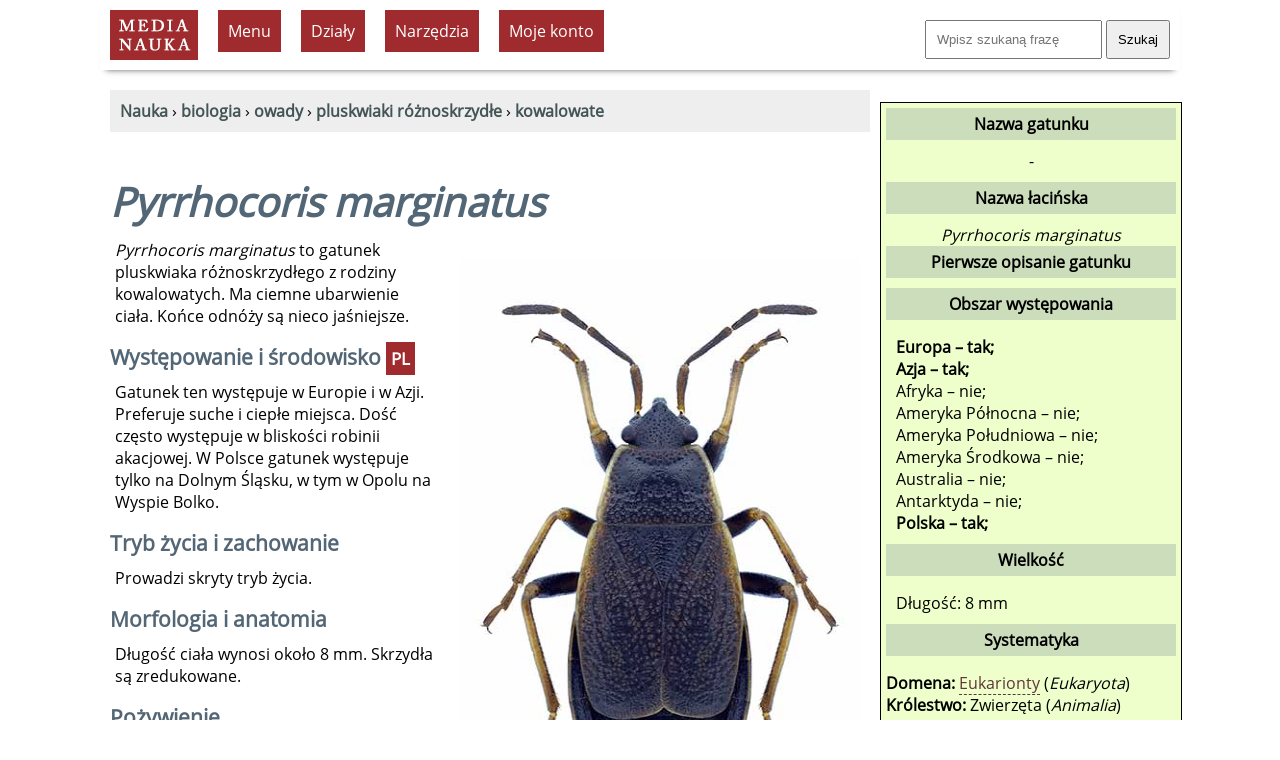

--- FILE ---
content_type: text/html; charset=utf-8
request_url: https://www.google.com/recaptcha/api2/aframe
body_size: 269
content:
<!DOCTYPE HTML><html><head><meta http-equiv="content-type" content="text/html; charset=UTF-8"></head><body><script nonce="QXHONLRsW-YzWxAiov7WKg">/** Anti-fraud and anti-abuse applications only. See google.com/recaptcha */ try{var clients={'sodar':'https://pagead2.googlesyndication.com/pagead/sodar?'};window.addEventListener("message",function(a){try{if(a.source===window.parent){var b=JSON.parse(a.data);var c=clients[b['id']];if(c){var d=document.createElement('img');d.src=c+b['params']+'&rc='+(localStorage.getItem("rc::a")?sessionStorage.getItem("rc::b"):"");window.document.body.appendChild(d);sessionStorage.setItem("rc::e",parseInt(sessionStorage.getItem("rc::e")||0)+1);localStorage.setItem("rc::h",'1762365281025');}}}catch(b){}});window.parent.postMessage("_grecaptcha_ready", "*");}catch(b){}</script></body></html>